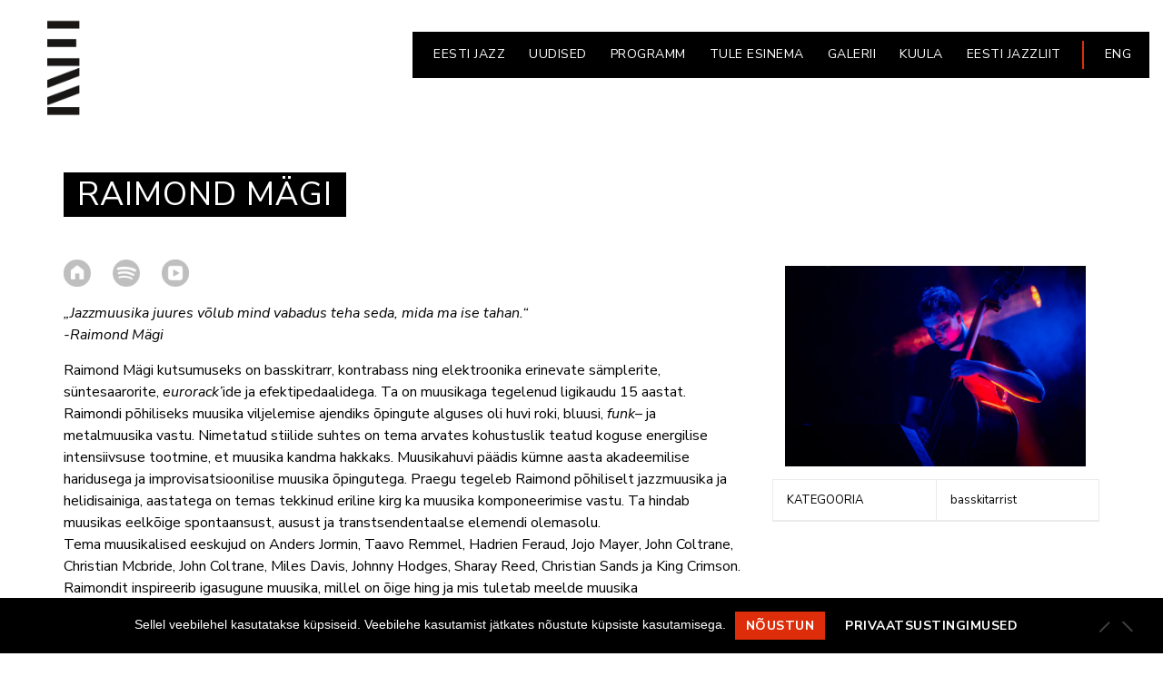

--- FILE ---
content_type: text/html; charset=UTF-8
request_url: https://www.jazz.ee/artist/raimond-magi/
body_size: 13781
content:
<!doctype html>
<html lang="et">
<head>
	<meta charset="UTF-8">
	<meta name="viewport" content="width=device-width, initial-scale=1">
	<link rel="pingback" href="https://www.jazz.ee/xmlrpc.php">

	<meta name='robots' content='index, follow, max-image-preview:large, max-snippet:-1, max-video-preview:-1' />
<link rel="alternate" hreflang="et" href="https://www.jazz.ee/artist/raimond-magi/" />

	<!-- This site is optimized with the Yoast SEO plugin v26.8 - https://yoast.com/product/yoast-seo-wordpress/ -->
	<title>Raimond Mägi - EESTI JAZZLIIT</title>
	<link rel="canonical" href="https://www.jazz.ee/artist/raimond-magi/" />
	<meta property="og:locale" content="et_EE" />
	<meta property="og:type" content="article" />
	<meta property="og:title" content="Raimond Mägi - EESTI JAZZLIIT" />
	<meta property="og:description" content="&nbsp; „Jazzmuusika juures võlub mind vabadus teha seda, mida ma ise tahan.“ -Raimond Mägi Raimond Mägi kutsumuseks on basskitrarr, kontrabass ning elektroonika erinevate sämplerite, süntesaarorite, eurorack’ide ja efektipedaalidega. Ta on muusikaga tegelenud ligikaudu 15 aastat. Raimondi põhiliseks muusika viljelemise ajendiks õpingute alguses oli huvi roki, bluusi, funk&#8211; ja metalmuusika vastu. Nimetatud stiilide suhtes on tema [&hellip;]" />
	<meta property="og:url" content="https://www.jazz.ee/artist/raimond-magi/" />
	<meta property="og:site_name" content="EESTI JAZZLIIT" />
	<meta property="article:publisher" content="https://www.facebook.com/eestijazzliit/" />
	<meta property="article:modified_time" content="2020-07-10T06:41:22+00:00" />
	<meta property="og:image" content="https://www.jazz.ee/wp-content/uploads/2020/06/raimond_magi.jpg" />
	<meta property="og:image:width" content="1000" />
	<meta property="og:image:height" content="668" />
	<meta property="og:image:type" content="image/jpeg" />
	<meta name="twitter:card" content="summary_large_image" />
	<meta name="twitter:site" content="@EstonianJazz" />
	<meta name="twitter:label1" content="Est. reading time" />
	<meta name="twitter:data1" content="2 minutit" />
	<script type="application/ld+json" class="yoast-schema-graph">{"@context":"https://schema.org","@graph":[{"@type":"WebPage","@id":"https://www.jazz.ee/artist/raimond-magi/","url":"https://www.jazz.ee/artist/raimond-magi/","name":"Raimond Mägi - EESTI JAZZLIIT","isPartOf":{"@id":"https://www.jazz.ee/en/#website"},"primaryImageOfPage":{"@id":"https://www.jazz.ee/artist/raimond-magi/#primaryimage"},"image":{"@id":"https://www.jazz.ee/artist/raimond-magi/#primaryimage"},"thumbnailUrl":"https://www.jazz.ee/wp-content/uploads/2020/06/raimond_magi.jpg","datePublished":"2020-06-26T12:04:27+00:00","dateModified":"2020-07-10T06:41:22+00:00","breadcrumb":{"@id":"https://www.jazz.ee/artist/raimond-magi/#breadcrumb"},"inLanguage":"et","potentialAction":[{"@type":"ReadAction","target":["https://www.jazz.ee/artist/raimond-magi/"]}]},{"@type":"ImageObject","inLanguage":"et","@id":"https://www.jazz.ee/artist/raimond-magi/#primaryimage","url":"https://www.jazz.ee/wp-content/uploads/2020/06/raimond_magi.jpg","contentUrl":"https://www.jazz.ee/wp-content/uploads/2020/06/raimond_magi.jpg","width":1000,"height":668},{"@type":"BreadcrumbList","@id":"https://www.jazz.ee/artist/raimond-magi/#breadcrumb","itemListElement":[{"@type":"ListItem","position":1,"name":"Home","item":"https://jazz.ee/"},{"@type":"ListItem","position":2,"name":"Raimond Mägi"}]},{"@type":"WebSite","@id":"https://www.jazz.ee/en/#website","url":"https://www.jazz.ee/en/","name":"EESTI JAZZLIIT","description":"","publisher":{"@id":"https://www.jazz.ee/en/#organization"},"potentialAction":[{"@type":"SearchAction","target":{"@type":"EntryPoint","urlTemplate":"https://www.jazz.ee/en/?s={search_term_string}"},"query-input":{"@type":"PropertyValueSpecification","valueRequired":true,"valueName":"search_term_string"}}],"inLanguage":"et"},{"@type":"Organization","@id":"https://www.jazz.ee/en/#organization","name":"EESTI JAZZLIIT","url":"https://www.jazz.ee/en/","logo":{"@type":"ImageObject","inLanguage":"et","@id":"https://www.jazz.ee/en/#/schema/logo/image/","url":"https://www.jazz.ee/wp-content/uploads/2023/02/site_logo_est.png","contentUrl":"https://www.jazz.ee/wp-content/uploads/2023/02/site_logo_est.png","width":300,"height":150,"caption":"EESTI JAZZLIIT"},"image":{"@id":"https://www.jazz.ee/en/#/schema/logo/image/"},"sameAs":["https://www.facebook.com/eestijazzliit/","https://x.com/EstonianJazz","https://www.instagram.com/estonianjazz/"]}]}</script>
	<!-- / Yoast SEO plugin. -->


<link rel="alternate" type="application/rss+xml" title="EESTI JAZZLIIT &raquo; RSS" href="https://www.jazz.ee/feed/" />
<link rel="alternate" type="application/rss+xml" title="EESTI JAZZLIIT &raquo; Kommentaaride RSS" href="https://www.jazz.ee/comments/feed/" />
<link rel="alternate" title="oEmbed (JSON)" type="application/json+oembed" href="https://www.jazz.ee/wp-json/oembed/1.0/embed?url=https%3A%2F%2Fwww.jazz.ee%2Fartist%2Fraimond-magi%2F" />
<link rel="alternate" title="oEmbed (XML)" type="text/xml+oembed" href="https://www.jazz.ee/wp-json/oembed/1.0/embed?url=https%3A%2F%2Fwww.jazz.ee%2Fartist%2Fraimond-magi%2F&#038;format=xml" />
<style id='wp-img-auto-sizes-contain-inline-css' type='text/css'>
img:is([sizes=auto i],[sizes^="auto," i]){contain-intrinsic-size:3000px 1500px}
/*# sourceURL=wp-img-auto-sizes-contain-inline-css */
</style>
<style id='wp-emoji-styles-inline-css' type='text/css'>

	img.wp-smiley, img.emoji {
		display: inline !important;
		border: none !important;
		box-shadow: none !important;
		height: 1em !important;
		width: 1em !important;
		margin: 0 0.07em !important;
		vertical-align: -0.1em !important;
		background: none !important;
		padding: 0 !important;
	}
/*# sourceURL=wp-emoji-styles-inline-css */
</style>
<link rel='stylesheet' id='wp-block-library-css' href='https://www.jazz.ee/wp-includes/css/dist/block-library/style.min.css?ver=6.9' type='text/css' media='all' />
<style id='classic-theme-styles-inline-css' type='text/css'>
/*! This file is auto-generated */
.wp-block-button__link{color:#fff;background-color:#32373c;border-radius:9999px;box-shadow:none;text-decoration:none;padding:calc(.667em + 2px) calc(1.333em + 2px);font-size:1.125em}.wp-block-file__button{background:#32373c;color:#fff;text-decoration:none}
/*# sourceURL=/wp-includes/css/classic-themes.min.css */
</style>
<link rel='stylesheet' id='ife-facebook-events-block-style2-css' href='https://www.jazz.ee/wp-content/plugins/import-facebook-events/assets/css/grid-style2.css?ver=1.8.8' type='text/css' media='all' />
<link rel='stylesheet' id='me-spr-block-styles-css' href='https://www.jazz.ee/wp-content/plugins/simple-post-redirect/css/block-styles.min.css?ver=6.9' type='text/css' media='all' />
<style id='global-styles-inline-css' type='text/css'>
:root{--wp--preset--aspect-ratio--square: 1;--wp--preset--aspect-ratio--4-3: 4/3;--wp--preset--aspect-ratio--3-4: 3/4;--wp--preset--aspect-ratio--3-2: 3/2;--wp--preset--aspect-ratio--2-3: 2/3;--wp--preset--aspect-ratio--16-9: 16/9;--wp--preset--aspect-ratio--9-16: 9/16;--wp--preset--color--black: #000000;--wp--preset--color--cyan-bluish-gray: #abb8c3;--wp--preset--color--white: #ffffff;--wp--preset--color--pale-pink: #f78da7;--wp--preset--color--vivid-red: #cf2e2e;--wp--preset--color--luminous-vivid-orange: #ff6900;--wp--preset--color--luminous-vivid-amber: #fcb900;--wp--preset--color--light-green-cyan: #7bdcb5;--wp--preset--color--vivid-green-cyan: #00d084;--wp--preset--color--pale-cyan-blue: #8ed1fc;--wp--preset--color--vivid-cyan-blue: #0693e3;--wp--preset--color--vivid-purple: #9b51e0;--wp--preset--gradient--vivid-cyan-blue-to-vivid-purple: linear-gradient(135deg,rgb(6,147,227) 0%,rgb(155,81,224) 100%);--wp--preset--gradient--light-green-cyan-to-vivid-green-cyan: linear-gradient(135deg,rgb(122,220,180) 0%,rgb(0,208,130) 100%);--wp--preset--gradient--luminous-vivid-amber-to-luminous-vivid-orange: linear-gradient(135deg,rgb(252,185,0) 0%,rgb(255,105,0) 100%);--wp--preset--gradient--luminous-vivid-orange-to-vivid-red: linear-gradient(135deg,rgb(255,105,0) 0%,rgb(207,46,46) 100%);--wp--preset--gradient--very-light-gray-to-cyan-bluish-gray: linear-gradient(135deg,rgb(238,238,238) 0%,rgb(169,184,195) 100%);--wp--preset--gradient--cool-to-warm-spectrum: linear-gradient(135deg,rgb(74,234,220) 0%,rgb(151,120,209) 20%,rgb(207,42,186) 40%,rgb(238,44,130) 60%,rgb(251,105,98) 80%,rgb(254,248,76) 100%);--wp--preset--gradient--blush-light-purple: linear-gradient(135deg,rgb(255,206,236) 0%,rgb(152,150,240) 100%);--wp--preset--gradient--blush-bordeaux: linear-gradient(135deg,rgb(254,205,165) 0%,rgb(254,45,45) 50%,rgb(107,0,62) 100%);--wp--preset--gradient--luminous-dusk: linear-gradient(135deg,rgb(255,203,112) 0%,rgb(199,81,192) 50%,rgb(65,88,208) 100%);--wp--preset--gradient--pale-ocean: linear-gradient(135deg,rgb(255,245,203) 0%,rgb(182,227,212) 50%,rgb(51,167,181) 100%);--wp--preset--gradient--electric-grass: linear-gradient(135deg,rgb(202,248,128) 0%,rgb(113,206,126) 100%);--wp--preset--gradient--midnight: linear-gradient(135deg,rgb(2,3,129) 0%,rgb(40,116,252) 100%);--wp--preset--font-size--small: 13px;--wp--preset--font-size--medium: 20px;--wp--preset--font-size--large: 36px;--wp--preset--font-size--x-large: 42px;--wp--preset--spacing--20: 0.44rem;--wp--preset--spacing--30: 0.67rem;--wp--preset--spacing--40: 1rem;--wp--preset--spacing--50: 1.5rem;--wp--preset--spacing--60: 2.25rem;--wp--preset--spacing--70: 3.38rem;--wp--preset--spacing--80: 5.06rem;--wp--preset--shadow--natural: 6px 6px 9px rgba(0, 0, 0, 0.2);--wp--preset--shadow--deep: 12px 12px 50px rgba(0, 0, 0, 0.4);--wp--preset--shadow--sharp: 6px 6px 0px rgba(0, 0, 0, 0.2);--wp--preset--shadow--outlined: 6px 6px 0px -3px rgb(255, 255, 255), 6px 6px rgb(0, 0, 0);--wp--preset--shadow--crisp: 6px 6px 0px rgb(0, 0, 0);}:where(.is-layout-flex){gap: 0.5em;}:where(.is-layout-grid){gap: 0.5em;}body .is-layout-flex{display: flex;}.is-layout-flex{flex-wrap: wrap;align-items: center;}.is-layout-flex > :is(*, div){margin: 0;}body .is-layout-grid{display: grid;}.is-layout-grid > :is(*, div){margin: 0;}:where(.wp-block-columns.is-layout-flex){gap: 2em;}:where(.wp-block-columns.is-layout-grid){gap: 2em;}:where(.wp-block-post-template.is-layout-flex){gap: 1.25em;}:where(.wp-block-post-template.is-layout-grid){gap: 1.25em;}.has-black-color{color: var(--wp--preset--color--black) !important;}.has-cyan-bluish-gray-color{color: var(--wp--preset--color--cyan-bluish-gray) !important;}.has-white-color{color: var(--wp--preset--color--white) !important;}.has-pale-pink-color{color: var(--wp--preset--color--pale-pink) !important;}.has-vivid-red-color{color: var(--wp--preset--color--vivid-red) !important;}.has-luminous-vivid-orange-color{color: var(--wp--preset--color--luminous-vivid-orange) !important;}.has-luminous-vivid-amber-color{color: var(--wp--preset--color--luminous-vivid-amber) !important;}.has-light-green-cyan-color{color: var(--wp--preset--color--light-green-cyan) !important;}.has-vivid-green-cyan-color{color: var(--wp--preset--color--vivid-green-cyan) !important;}.has-pale-cyan-blue-color{color: var(--wp--preset--color--pale-cyan-blue) !important;}.has-vivid-cyan-blue-color{color: var(--wp--preset--color--vivid-cyan-blue) !important;}.has-vivid-purple-color{color: var(--wp--preset--color--vivid-purple) !important;}.has-black-background-color{background-color: var(--wp--preset--color--black) !important;}.has-cyan-bluish-gray-background-color{background-color: var(--wp--preset--color--cyan-bluish-gray) !important;}.has-white-background-color{background-color: var(--wp--preset--color--white) !important;}.has-pale-pink-background-color{background-color: var(--wp--preset--color--pale-pink) !important;}.has-vivid-red-background-color{background-color: var(--wp--preset--color--vivid-red) !important;}.has-luminous-vivid-orange-background-color{background-color: var(--wp--preset--color--luminous-vivid-orange) !important;}.has-luminous-vivid-amber-background-color{background-color: var(--wp--preset--color--luminous-vivid-amber) !important;}.has-light-green-cyan-background-color{background-color: var(--wp--preset--color--light-green-cyan) !important;}.has-vivid-green-cyan-background-color{background-color: var(--wp--preset--color--vivid-green-cyan) !important;}.has-pale-cyan-blue-background-color{background-color: var(--wp--preset--color--pale-cyan-blue) !important;}.has-vivid-cyan-blue-background-color{background-color: var(--wp--preset--color--vivid-cyan-blue) !important;}.has-vivid-purple-background-color{background-color: var(--wp--preset--color--vivid-purple) !important;}.has-black-border-color{border-color: var(--wp--preset--color--black) !important;}.has-cyan-bluish-gray-border-color{border-color: var(--wp--preset--color--cyan-bluish-gray) !important;}.has-white-border-color{border-color: var(--wp--preset--color--white) !important;}.has-pale-pink-border-color{border-color: var(--wp--preset--color--pale-pink) !important;}.has-vivid-red-border-color{border-color: var(--wp--preset--color--vivid-red) !important;}.has-luminous-vivid-orange-border-color{border-color: var(--wp--preset--color--luminous-vivid-orange) !important;}.has-luminous-vivid-amber-border-color{border-color: var(--wp--preset--color--luminous-vivid-amber) !important;}.has-light-green-cyan-border-color{border-color: var(--wp--preset--color--light-green-cyan) !important;}.has-vivid-green-cyan-border-color{border-color: var(--wp--preset--color--vivid-green-cyan) !important;}.has-pale-cyan-blue-border-color{border-color: var(--wp--preset--color--pale-cyan-blue) !important;}.has-vivid-cyan-blue-border-color{border-color: var(--wp--preset--color--vivid-cyan-blue) !important;}.has-vivid-purple-border-color{border-color: var(--wp--preset--color--vivid-purple) !important;}.has-vivid-cyan-blue-to-vivid-purple-gradient-background{background: var(--wp--preset--gradient--vivid-cyan-blue-to-vivid-purple) !important;}.has-light-green-cyan-to-vivid-green-cyan-gradient-background{background: var(--wp--preset--gradient--light-green-cyan-to-vivid-green-cyan) !important;}.has-luminous-vivid-amber-to-luminous-vivid-orange-gradient-background{background: var(--wp--preset--gradient--luminous-vivid-amber-to-luminous-vivid-orange) !important;}.has-luminous-vivid-orange-to-vivid-red-gradient-background{background: var(--wp--preset--gradient--luminous-vivid-orange-to-vivid-red) !important;}.has-very-light-gray-to-cyan-bluish-gray-gradient-background{background: var(--wp--preset--gradient--very-light-gray-to-cyan-bluish-gray) !important;}.has-cool-to-warm-spectrum-gradient-background{background: var(--wp--preset--gradient--cool-to-warm-spectrum) !important;}.has-blush-light-purple-gradient-background{background: var(--wp--preset--gradient--blush-light-purple) !important;}.has-blush-bordeaux-gradient-background{background: var(--wp--preset--gradient--blush-bordeaux) !important;}.has-luminous-dusk-gradient-background{background: var(--wp--preset--gradient--luminous-dusk) !important;}.has-pale-ocean-gradient-background{background: var(--wp--preset--gradient--pale-ocean) !important;}.has-electric-grass-gradient-background{background: var(--wp--preset--gradient--electric-grass) !important;}.has-midnight-gradient-background{background: var(--wp--preset--gradient--midnight) !important;}.has-small-font-size{font-size: var(--wp--preset--font-size--small) !important;}.has-medium-font-size{font-size: var(--wp--preset--font-size--medium) !important;}.has-large-font-size{font-size: var(--wp--preset--font-size--large) !important;}.has-x-large-font-size{font-size: var(--wp--preset--font-size--x-large) !important;}
:where(.wp-block-post-template.is-layout-flex){gap: 1.25em;}:where(.wp-block-post-template.is-layout-grid){gap: 1.25em;}
:where(.wp-block-term-template.is-layout-flex){gap: 1.25em;}:where(.wp-block-term-template.is-layout-grid){gap: 1.25em;}
:where(.wp-block-columns.is-layout-flex){gap: 2em;}:where(.wp-block-columns.is-layout-grid){gap: 2em;}
:root :where(.wp-block-pullquote){font-size: 1.5em;line-height: 1.6;}
/*# sourceURL=global-styles-inline-css */
</style>
<link rel='stylesheet' id='cbxuseronline-public-css' href='https://www.jazz.ee/wp-content/plugins/cbxuseronline/includes/../assets/css/cbxuseronline-public.css?ver=1.3.5' type='text/css' media='all' />
<link rel='stylesheet' id='cookie-notice-front-css' href='https://www.jazz.ee/wp-content/plugins/cookie-notice/css/front.min.css?ver=2.5.11' type='text/css' media='all' />
<link rel='stylesheet' id='cisc-shortcodes-css' href='https://www.jazz.ee/wp-content/plugins/cssigniter-shortcodes/src/style.min.css?ver=2.4.2' type='text/css' media='all' />
<link rel='stylesheet' id='font-awesome-css' href='https://www.jazz.ee/wp-content/plugins/cssigniter-shortcodes/src/css/font-awesome.min.css?ver=4.7.0' type='text/css' media='all' />
<link rel='stylesheet' id='tiny-slider-css' href='https://www.jazz.ee/wp-content/plugins/cssigniter-shortcodes/src/vendor/tiny-slider/tiny-slider.min.css?ver=2.9.3' type='text/css' media='all' />
<link rel='stylesheet' id='import-facebook-events-front-css' href='https://www.jazz.ee/wp-content/plugins/import-facebook-events/assets/css/import-facebook-events.css?ver=1.8.8' type='text/css' media='all' />
<link rel='stylesheet' id='import-facebook-events-front-style2-css' href='https://www.jazz.ee/wp-content/plugins/import-facebook-events/assets/css/grid-style2.css?ver=1.8.8' type='text/css' media='all' />
<link rel='stylesheet' id='menu-image-css' href='https://www.jazz.ee/wp-content/plugins/menu-image/includes/css/menu-image.css?ver=3.13' type='text/css' media='all' />
<link rel='stylesheet' id='dashicons-css' href='https://www.jazz.ee/wp-includes/css/dashicons.min.css?ver=6.9' type='text/css' media='all' />
<link rel='stylesheet' id='rs-plugin-settings-css' href='https://www.jazz.ee/wp-content/plugins/revslider/public/assets/css/settings.css?ver=5.4.6.4' type='text/css' media='all' />
<style id='rs-plugin-settings-inline-css' type='text/css'>
#rs-demo-id {}
/*# sourceURL=rs-plugin-settings-inline-css */
</style>
<link rel='stylesheet' id='widgetopts-styles-css' href='https://www.jazz.ee/wp-content/plugins/widget-options/assets/css/widget-options.css?ver=4.1.3' type='text/css' media='all' />
<link rel='stylesheet' id='wpml-legacy-horizontal-list-0-css' href='//www.jazz.ee/wp-content/plugins/sitepress-multilingual-cms/templates/language-switchers/legacy-list-horizontal/style.css?ver=1' type='text/css' media='all' />
<link rel='stylesheet' id='wpml-menu-item-0-css' href='//www.jazz.ee/wp-content/plugins/sitepress-multilingual-cms/templates/language-switchers/menu-item/style.css?ver=1' type='text/css' media='all' />
<link rel='stylesheet' id='audioigniter-css' href='https://www.jazz.ee/wp-content/plugins/audioigniter/player/build/style.css?ver=9999%201.9.0' type='text/css' media='all' />
<link rel='stylesheet' id='oscillator-google-font-css' href='//fonts.googleapis.com/css?family=Montserrat%3A400%2C700%7CLato%3A400%2C700%2C400italic%2C700italic&#038;ver=6.9' type='text/css' media='all' />
<link rel='stylesheet' id='oscillator-base-css' href='https://www.jazz.ee/wp-content/themes/oscillator/css/base.css?ver=1767213081' type='text/css' media='all' />
<link rel='stylesheet' id='flexslider-css' href='https://www.jazz.ee/wp-content/themes/oscillator/css/flexslider.css?ver=1767213081' type='text/css' media='all' />
<link rel='stylesheet' id='mmenu-css' href='https://www.jazz.ee/wp-content/themes/oscillator/css/mmenu.css?ver=1767213081' type='text/css' media='all' />
<link rel='stylesheet' id='magnific-css' href='https://www.jazz.ee/wp-content/themes/oscillator/css/magnific.css?ver=1767213081' type='text/css' media='all' />
<link rel='stylesheet' id='slick-css' href='https://www.jazz.ee/wp-content/themes/oscillator/css/slick.css?ver=1767213081' type='text/css' media='all' />
<link rel='stylesheet' id='oscillator-style-css' href='https://www.jazz.ee/wp-content/themes/oscillator/style.css?ver=1767213081' type='text/css' media='all' />
<style id='oscillator-style-inline-css' type='text/css'>
#ci-hero-1 .widget-wrap { color: #ffffff; background-image: url(https://www.jazz.ee/wp-content/uploads/2017/05/taust.jpg);background-repeat: repeat; } 

#ci-hero-6 .widget-wrap { color: #ffffff; background-image: url(https://www.jazz.ee/wp-content/uploads/2017/05/taust.jpg);background-repeat: repeat; } 

/*# sourceURL=oscillator-style-inline-css */
</style>
<link rel='stylesheet' id='oscillator-color-scheme-css' href='https://www.jazz.ee/wp-content/themes/oscillator/colors/default.css?ver=1767213081' type='text/css' media='all' />
<link rel='stylesheet' id='slb_core-css' href='https://www.jazz.ee/wp-content/plugins/simple-lightbox/client/css/app.css?ver=2.9.4' type='text/css' media='all' />
<link rel='stylesheet' id='photonic-slider-css' href='https://www.jazz.ee/wp-content/plugins/photonic/include/ext/splide/splide.min.css?ver=20260101-80126' type='text/css' media='all' />
<link rel='stylesheet' id='photonic-lightbox-css' href='https://www.jazz.ee/wp-content/plugins/photonic/include/ext/fancybox3/fancybox3.min.css?ver=20260101-80126' type='text/css' media='all' />
<link rel='stylesheet' id='photonic-css' href='https://www.jazz.ee/wp-content/plugins/photonic/include/css/front-end/core/photonic.min.css?ver=20260101-80126' type='text/css' media='all' />
<style id='photonic-inline-css' type='text/css'>
/* Retrieved from saved CSS */
.photonic-panel { background:  rgb(17,17,17)  !important;

	border-top: none;
	border-right: none;
	border-bottom: none;
	border-left: none;
 }
.photonic-flickr-stream .photonic-pad-photosets { margin: 15px; }
.photonic-flickr-stream .photonic-pad-galleries { margin: 15px; }
.photonic-flickr-stream .photonic-pad-photos { padding: 5px 15px; }
.photonic-google-stream .photonic-pad-photos { padding: 5px 15px; }
.photonic-zenfolio-stream .photonic-pad-photos { padding: 5px 15px; }
.photonic-zenfolio-stream .photonic-pad-photosets { margin: 5px 15px; }
.photonic-instagram-stream .photonic-pad-photos { padding: 5px 15px; }
.photonic-smug-stream .photonic-pad-albums { margin: 15px; }
.photonic-smug-stream .photonic-pad-photos { padding: 5px 15px; }
.photonic-flickr-panel .photonic-pad-photos { padding: 10px 15px; box-sizing: border-box; }
.photonic-smug-panel .photonic-pad-photos { padding: 10px 15px; box-sizing: border-box; }
.photonic-random-layout .photonic-thumb { padding: 2px}
.photonic-masonry-layout .photonic-thumb { padding: 2px}
.photonic-mosaic-layout .photonic-thumb { padding: 2px}
.photonic-ie .photonic-masonry-layout .photonic-level-1, .photonic-ie .photonic-masonry-layout .photonic-level-2 { width: 200px; }

/*# sourceURL=photonic-inline-css */
</style>
<script type="text/javascript" src="https://www.jazz.ee/wp-includes/js/jquery/jquery.min.js?ver=3.7.1" id="jquery-core-js"></script>
<script type="text/javascript" src="https://www.jazz.ee/wp-includes/js/jquery/jquery-migrate.min.js?ver=3.4.1" id="jquery-migrate-js"></script>
<script type="text/javascript" src="https://www.jazz.ee/wp-content/plugins/sitepress-multilingual-cms/res/js/jquery.cookie.js?ver=4.2.1" id="jquery.cookie-js"></script>
<script type="text/javascript" id="wpml-cookie-js-extra">
/* <![CDATA[ */
var wpml_cookies = {"_icl_current_language":{"value":"et","expires":1,"path":"/"}};
var wpml_cookies = {"_icl_current_language":{"value":"et","expires":1,"path":"/"}};
//# sourceURL=wpml-cookie-js-extra
/* ]]> */
</script>
<script type="text/javascript" src="https://www.jazz.ee/wp-content/plugins/sitepress-multilingual-cms/res/js/cookies/language-cookie.js?ver=4.2.1" id="wpml-cookie-js"></script>
<script type="text/javascript" id="cookie-notice-front-js-before">
/* <![CDATA[ */
var cnArgs = {"ajaxUrl":"https:\/\/www.jazz.ee\/wp-admin\/admin-ajax.php","nonce":"21c5e8b078","hideEffect":"fade","position":"bottom","onScroll":false,"onScrollOffset":100,"onClick":false,"cookieName":"cookie_notice_accepted","cookieTime":31536000,"cookieTimeRejected":2592000,"globalCookie":false,"redirection":false,"cache":false,"revokeCookies":false,"revokeCookiesOpt":"automatic"};

//# sourceURL=cookie-notice-front-js-before
/* ]]> */
</script>
<script type="text/javascript" src="https://www.jazz.ee/wp-content/plugins/cookie-notice/js/front.min.js?ver=2.5.11" id="cookie-notice-front-js"></script>
<script type="text/javascript" src="https://www.jazz.ee/wp-content/plugins/revslider/public/assets/js/jquery.themepunch.tools.min.js?ver=5.4.6.4" id="tp-tools-js"></script>
<script type="text/javascript" src="https://www.jazz.ee/wp-content/plugins/revslider/public/assets/js/jquery.themepunch.revolution.min.js?ver=5.4.6.4" id="revmin-js"></script>
<script type="text/javascript" id="ai-js-js-extra">
/* <![CDATA[ */
var MyAjax = {"ajaxurl":"https://www.jazz.ee/wp-admin/admin-ajax.php","security":"cc7abeaeb0"};
//# sourceURL=ai-js-js-extra
/* ]]> */
</script>
<script type="text/javascript" src="https://www.jazz.ee/wp-content/plugins/advanced-iframe/js/ai.min.js?ver=725748" id="ai-js-js"></script>
<link rel="https://api.w.org/" href="https://www.jazz.ee/wp-json/" /><link rel="EditURI" type="application/rsd+xml" title="RSD" href="https://www.jazz.ee/xmlrpc.php?rsd" />
<meta name="generator" content="WordPress 6.9" />
<link rel='shortlink' href='https://www.jazz.ee/?p=9446' />
<meta name="generator" content="WPML ver:4.2.1 stt:1,15;" />
<style></style><style type="text/css">			body {
				background-color: #ffffff;
			}
			
			a,
			.item-timer .count b,
			.list-item-no,
			.list-item-title,
			.entry-title a:hover,
			.ci-soundplayer-controls a,
			.ci-soundplayer-controls a:hover,
			.ci-soundplayer-controls a:focus {
				color: #dd2d0a			}

			.comment-reply-link,
			.btn,
			input[type="button"],
			input[type="submit"],
			input[type="reset"],
			button,
			.btn-white:hover,
			.btn-transparent:hover,
			.item:hover .btn,
			.list-item:before,
			.ci-soundplayer-met .progress-bar,
			.section-title:after ,
			.page-title:after {
				background-color: #dd2d0a;
				background-image: -webkit-linear-gradient(left, #dd2d0a, #dd2d0a);
				background-image: linear-gradient(to right, #dd2d0a, #dd2d0a);
			}

			.comment-reply-link:before,
			.btn:before,
			input[type="button"]:before,
			input[type="submit"]:before,
			input[type="reset"]:before,
			button:before,
			.navigation > li ul a:hover,
			.navigation > li ul .sfHover > a,
			.ci-slider .ci-control-paging li a.ci-active,
			.ci-soundplayer-play,
			.widget-title:after,
			.hero-player {
				background-color: #dd2d0a			}

			.home-slider + .hero-player,
			.hero-video + .hero-player {
				background: rgba(255,255,255,0.1);
			}

			.ci-slider .ci-control-paging li a.ci-active,
			.item:hover .btn {
				border-color: #dd2d0a			}

			.navigation > li > a:hover,
			.navigation > li.sfHover > a,
			.navigation > li.sfHover > a:active,
			.navigation > li.current_page_item > a,
			.navigation > li.current-menu-item > a,
			.navigation > li.current-menu-ancestor > a,
			.navigation > li.current-menu-parent > a,
			.navigation > li.current > a {
				border-bottom-color: #dd2d0a			}
							a:hover {
					color: #dd2d0a				}

				.comment-reply-link,
				.btn,
				input[type="button"],
				input[type="submit"],
				input[type="reset"],
				button,
				.btn-white:hover,
				.btn-transparent:hover,
				.item:hover .btn,
				.list-item:before,
				.ci-soundplayer-met .progress-bar,
				.section-title:after ,
				.page-title:after {
					background-image: -webkit-linear-gradient(left, #dd2d0a, #dd2d0a);
					background-image: linear-gradient(to right, #dd2d0a, #dd2d0a);
				}
						body,
			blockquote cite,
			.btn-white,
			.btn-transparent,
			.list-item:hover .btn,
			.list-item.sm2_container_playing .btn,
			.list-item.sm2_container_playing .list-item-title,
			.list-item:hover .list-item-title,
			.list-item.sm2_container_playing .list-item-title,
			.list-item.sm2_container_playing .list-item-title a,
			.list-item:hover .list-item-title a,
			.list-item-title:hover,
			.entry-title a,
			.form-allowed-tags,
			.comment-notes,
			.widget .instagram-pics li a, {
				color: #000000;
			}

			@media ( min-width: 992px ) {
				.sidebar {
					.list-item-no {
						color: #000000;
					}
				}
			}
			
			input,
			textarea,
			.btn-transparent,
			.item a,
			.item-timer .count,
			#paging a,
			#paging > span,
			.widget select,
			input:hover,
			textarea:hover,
			input:focus,
			textarea:focus {
				border-color: #dd2d0a;
			}

			.item-meta,
			.list-item:first-child {
				border-top-color: #dd2d0a;
			}

			.item-meta th,
			.item-meta td,
			.list-item,
			.widget ul li a,
			.widget ul li {
				border-bottom-color: #dd2d0a;
			}

			.item-meta th,
			.item-meta td {
				border-left-color: #dd2d0a;
			}

			.item-meta td {
				border-right-color: #dd2d0a;
			}

						.header {
									background-color: #ffffff;
											}
			.slide-title {
	font-family: 'Nunito Sans', sans-serif;
	font-weight: 500;
}
.slide-date {
	font-family: 'Nunito Sans', sans-serif !important;
}

.slide-location {
	font-family: 'Nunito Sans', sans-serif !important;
}
.item-title {
	font-family: 'Nunito Sans', sans-serif !important;
}

.item-subtitle {
	font-family: 'Nunito Sans', sans-serif !important;
}
.item-meta table {
border-collapse: collapse !important;
border: 0px;
}
.item-meta th {
        border-bottom: 1px solid #EBEBEB !important;
}
.item-meta td {
        border-bottom: 1px solid #EBEBEB !important;
}
.item-meta tr {
        border: 1px solid #EBEBEB !important;
}

#rev_slider_1_1_forcefullwidth {
margin-top: -100px !important;
width: 1933px !important;
left: -12px !important;
}

.list-array .list-item-info {
	max-width: 600px !important;
	float: left !important;
}

/* rippmenüü taustavärv */
.navigation > li ul a:hover {
	color: #ffffff !important;
	background: #555555 !important;
}

.jazz-cookie-bar-btn {
  color: #ffffff !important;
}</style><meta name="generator" content="Elementor 3.34.4; features: e_font_icon_svg, additional_custom_breakpoints; settings: css_print_method-external, google_font-enabled, font_display-swap">
			<style>
				.e-con.e-parent:nth-of-type(n+4):not(.e-lazyloaded):not(.e-no-lazyload),
				.e-con.e-parent:nth-of-type(n+4):not(.e-lazyloaded):not(.e-no-lazyload) * {
					background-image: none !important;
				}
				@media screen and (max-height: 1024px) {
					.e-con.e-parent:nth-of-type(n+3):not(.e-lazyloaded):not(.e-no-lazyload),
					.e-con.e-parent:nth-of-type(n+3):not(.e-lazyloaded):not(.e-no-lazyload) * {
						background-image: none !important;
					}
				}
				@media screen and (max-height: 640px) {
					.e-con.e-parent:nth-of-type(n+2):not(.e-lazyloaded):not(.e-no-lazyload),
					.e-con.e-parent:nth-of-type(n+2):not(.e-lazyloaded):not(.e-no-lazyload) * {
						background-image: none !important;
					}
				}
			</style>
			<meta name="generator" content="Powered by Slider Revolution 5.4.6.4 - responsive, Mobile-Friendly Slider Plugin for WordPress with comfortable drag and drop interface." />
<link rel="icon" href="https://www.jazz.ee/wp-content/uploads/2023/02/cropped-cropped-jazz_ee_koduleht_ico-1-32x32.png" sizes="32x32" />
<link rel="icon" href="https://www.jazz.ee/wp-content/uploads/2023/02/cropped-cropped-jazz_ee_koduleht_ico-1-192x192.png" sizes="192x192" />
<link rel="apple-touch-icon" href="https://www.jazz.ee/wp-content/uploads/2023/02/cropped-cropped-jazz_ee_koduleht_ico-1-180x180.png" />
<meta name="msapplication-TileImage" content="https://www.jazz.ee/wp-content/uploads/2023/02/cropped-cropped-jazz_ee_koduleht_ico-1-270x270.png" />
<script type="text/javascript">function setREVStartSize(e){
				try{ var i=jQuery(window).width(),t=9999,r=0,n=0,l=0,f=0,s=0,h=0;					
					if(e.responsiveLevels&&(jQuery.each(e.responsiveLevels,function(e,f){f>i&&(t=r=f,l=e),i>f&&f>r&&(r=f,n=e)}),t>r&&(l=n)),f=e.gridheight[l]||e.gridheight[0]||e.gridheight,s=e.gridwidth[l]||e.gridwidth[0]||e.gridwidth,h=i/s,h=h>1?1:h,f=Math.round(h*f),"fullscreen"==e.sliderLayout){var u=(e.c.width(),jQuery(window).height());if(void 0!=e.fullScreenOffsetContainer){var c=e.fullScreenOffsetContainer.split(",");if (c) jQuery.each(c,function(e,i){u=jQuery(i).length>0?u-jQuery(i).outerHeight(!0):u}),e.fullScreenOffset.split("%").length>1&&void 0!=e.fullScreenOffset&&e.fullScreenOffset.length>0?u-=jQuery(window).height()*parseInt(e.fullScreenOffset,0)/100:void 0!=e.fullScreenOffset&&e.fullScreenOffset.length>0&&(u-=parseInt(e.fullScreenOffset,0))}f=u}else void 0!=e.minHeight&&f<e.minHeight&&(f=e.minHeight);e.c.closest(".rev_slider_wrapper").css({height:f})					
				}catch(d){console.log("Failure at Presize of Slider:"+d)}
			};</script>
<style>

</style>
<!-- Global site tag (gtag.js) - Google Analytics -->
<script async src="https://www.googletagmanager.com/gtag/js?id=UA-109582079-1"></script>
<script>
  window.dataLayer = window.dataLayer || [];
  function gtag(){dataLayer.push(arguments);}
  gtag('js', new Date());

  gtag('config', 'UA-109582079-1');
</script>

<!-- Google Tag Manager -->
<script>(function(w,d,s,l,i){w[l]=w[l]||[];w[l].push({'gtm.start':
new Date().getTime(),event:'gtm.js'});var f=d.getElementsByTagName(s)[0],
j=d.createElement(s),dl=l!='dataLayer'?'&l='+l:'';j.async=true;j.src=
'https://www.googletagmanager.com/gtm.js?id='+i+dl;f.parentNode.insertBefore(j,f);
})(window,document,'script','dataLayer','GTM-MHCMC5V');</script>
<!-- End Google Tag Manager -->

</head>
<body class="wp-singular oscillator_artist-template-default single single-oscillator_artist postid-9446 wp-theme-oscillator cookies-not-set  elementor-default elementor-kit-12760">

<!-- Google Tag Manager (noscript) -->
<noscript><iframe src="https://www.googletagmanager.com/ns.html?id=GTM-MHCMC5V"
height="0" width="0" style="display:none;visibility:hidden"></iframe></noscript>
<!-- End Google Tag Manager (noscript) -->

<div id="page">
	<div id="mobile-bar">
		<a class="menu-trigger" href="#mobilemenu"><i class="fa fa-bars"></i></a>

		<p class="mob-title">EESTI JAZZLIIT</p>
	</div>

	<header class="header">
		<div class="container-fluid">
			<div class="row">
				<div class="col-md-3">
										<h1 class="site-logo">
						<a href="https://www.jazz.ee/">
															<img
								     src="https://jazz.ee/wp-content/uploads/2023/02/jazz-ee-logo.png"
								     alt="EESTI JAZZLIIT"/>
													</a>
					</h1>
																<p class="site-tagline"></p>
									</div>

				<div class="col-md-9">
					<nav class="nav">
						<ul id="menu-main" class="navigation"><li id="menu-item-500" class="menu-item menu-item-type-post_type menu-item-object-page menu-item-has-children menu-item-500"><a href="https://www.jazz.ee/eesti-jazz/">EESTI JAZZ</a>
<ul class="sub-menu">
	<li id="menu-item-12504" class="menu-item menu-item-type-custom menu-item-object-custom menu-item-12504"><a href="https://www.jazz.ee/eesti-jazz/">Eesti Jazzi ajalugu</a></li>
	<li id="menu-item-503" class="menu-item menu-item-type-post_type menu-item-object-page menu-item-503"><a href="https://www.jazz.ee/eesti-jazz/muusikud/">Muusikud</a></li>
	<li id="menu-item-502" class="menu-item menu-item-type-post_type menu-item-object-page menu-item-502"><a href="https://www.jazz.ee/eesti-jazz/kontserdipaigad/">Kontserdipaigad</a></li>
	<li id="menu-item-501" class="menu-item menu-item-type-post_type menu-item-object-page menu-item-501"><a href="https://www.jazz.ee/eesti-jazz/festivalid/">Festivalid</a></li>
	<li id="menu-item-10511" class="menu-item menu-item-type-post_type menu-item-object-page menu-item-10511"><a href="https://www.jazz.ee/eesti-jazz/kirjastus/">Kirjastus</a></li>
	<li id="menu-item-7058" class="menu-item menu-item-type-post_type menu-item-object-page menu-item-7058"><a href="https://www.jazz.ee/eesti-jazz/eesti-jazz-2030/">Eesti jazz 2030</a></li>
	<li id="menu-item-12502" class="menu-item menu-item-type-custom menu-item-object-custom menu-item-12502"><a href="https://www.jazz.ee/wp-content/uploads/2025/04/jazzexport_2505.pdf">Jazz Export 2025</a></li>
	<li id="menu-item-7095" class="menu-item menu-item-type-post_type menu-item-object-page menu-item-7095"><a href="https://www.jazz.ee/eesti-jazz/eesti-jazziauhinnad/">Eesti jazziauhinnad</a></li>
</ul>
</li>
<li id="menu-item-446" class="menu-item menu-item-type-post_type menu-item-object-page current_page_parent menu-item-has-children menu-item-446"><a href="https://www.jazz.ee/uudised/">UUDISED</a>
<ul class="sub-menu">
	<li id="menu-item-1699" class="menu-item menu-item-type-post_type menu-item-object-page menu-item-1699"><a href="https://www.jazz.ee/uudiskiri/">UUDISKIRI</a></li>
</ul>
</li>
<li id="menu-item-13236" class="menu-item menu-item-type-post_type menu-item-object-page menu-item-has-children menu-item-13236"><a href="https://www.jazz.ee/live-jazz/kevadprogramm-2026/">PROGRAMM</a>
<ul class="sub-menu">
	<li id="menu-item-13218" class="menu-item menu-item-type-post_type menu-item-object-page menu-item-13218"><a href="https://www.jazz.ee/live-jazz/kevadprogramm-2026/">Kevadprogramm 2026</a></li>
</ul>
</li>
<li id="menu-item-12027" class="menu-item menu-item-type-post_type menu-item-object-page menu-item-12027"><a href="https://www.jazz.ee/eesti-jazzliit/esinemisankeet/">Tule esinema</a></li>
<li id="menu-item-3417" class="menu-item menu-item-type-post_type menu-item-object-page menu-item-has-children menu-item-3417"><a href="https://www.jazz.ee/galerii/">GALERII</a>
<ul class="sub-menu">
	<li id="menu-item-6110" class="menu-item menu-item-type-post_type menu-item-object-page menu-item-6110"><a href="https://www.jazz.ee/galerii/">Fotod</a></li>
	<li id="menu-item-6109" class="menu-item menu-item-type-post_type menu-item-object-page menu-item-6109"><a href="https://www.jazz.ee/galerii/videod/">Videod</a></li>
	<li id="menu-item-8440" class="menu-item menu-item-type-post_type menu-item-object-page menu-item-8440"><a href="https://www.jazz.ee/galerii/flickr-albumid/">FLICKR albumid</a></li>
</ul>
</li>
<li id="menu-item-7231" class="menu-item menu-item-type-post_type menu-item-object-page menu-item-7231"><a href="https://www.jazz.ee/kuula/">KUULA</a></li>
<li id="menu-item-520" class="menu-item menu-item-type-post_type menu-item-object-page menu-item-has-children menu-item-520"><a href="https://www.jazz.ee/eesti-jazzliit/">EESTI JAZZLIIT</a>
<ul class="sub-menu">
	<li id="menu-item-12506" class="menu-item menu-item-type-custom menu-item-object-custom menu-item-12506"><a href="https://jazz.ee/eesti-jazzliit/">Juhatus</a></li>
	<li id="menu-item-524" class="menu-item menu-item-type-post_type menu-item-object-page menu-item-524"><a href="https://www.jazz.ee/kontakt/">KONTAKT</a></li>
	<li id="menu-item-532" class="menu-item menu-item-type-post_type menu-item-object-page menu-item-532"><a href="https://www.jazz.ee/eesti-jazzliit/liikmelisus/">Liikmelisus</a></li>
	<li id="menu-item-523" class="menu-item menu-item-type-post_type menu-item-object-page menu-item-523"><a href="https://www.jazz.ee/eesti-jazzliit/esinemisankeet/">Tule esinema</a></li>
	<li id="menu-item-8445" class="menu-item menu-item-type-post_type menu-item-object-page menu-item-8445"><a href="https://www.jazz.ee/eesti-jazzliit/projektid/tudengijazz/">Projektid</a></li>
	<li id="menu-item-6567" class="menu-item menu-item-type-post_type menu-item-object-page menu-item-6567"><a href="https://www.jazz.ee/eesti-jazzliit/dokumendid/">Dokumendid</a></li>
</ul>
</li>
<li id="menu-item-wpml-ls-17-en" class="menu-item wpml-ls-slot-17 wpml-ls-item wpml-ls-item-en wpml-ls-menu-item wpml-ls-first-item wpml-ls-last-item menu-item-type-wpml_ls_menu_item menu-item-object-wpml_ls_menu_item menu-item-wpml-ls-17-en"><a href="https://www.jazz.ee/en/" title="Eng"><span class="wpml-ls-native">Eng</span></a></li>
</ul>					</nav>

					<div id="mobilemenu"></div>
				</div>
			</div>
		</div>
	</header>

			<main class="main">
			<div class="container">
	
<div class="row">
	<div class="col-xs-12">
		<h2 class="page-title">Raimond Mägi</h2>

		<div class="row">
			<div class="col-md-4 col-xs-12 col-md-push-8">
				<div class="sidebar">
					<aside class="entry-aside">
													<div class="item">
								<a class="ci-lightbox" href="https://www.jazz.ee/wp-content/uploads/2020/06/raimond_magi.jpg">
									<img width="750" height="501" src="https://www.jazz.ee/wp-content/uploads/2020/06/raimond_magi-750x501.jpg" class="attachment-oscillator_tall size-oscillator_tall wp-post-image" alt="" decoding="async" srcset="https://www.jazz.ee/wp-content/uploads/2020/06/raimond_magi-750x501.jpg 750w, https://www.jazz.ee/wp-content/uploads/2020/06/raimond_magi-300x200.jpg 300w, https://www.jazz.ee/wp-content/uploads/2020/06/raimond_magi-150x100.jpg 150w, https://www.jazz.ee/wp-content/uploads/2020/06/raimond_magi-768x513.jpg 768w, https://www.jazz.ee/wp-content/uploads/2020/06/raimond_magi-24x16.jpg 24w, https://www.jazz.ee/wp-content/uploads/2020/06/raimond_magi-36x24.jpg 36w, https://www.jazz.ee/wp-content/uploads/2020/06/raimond_magi-48x32.jpg 48w, https://www.jazz.ee/wp-content/uploads/2020/06/raimond_magi.jpg 1000w" sizes="(max-width: 750px) 100vw, 750px" />								</a>
															</div>
						
						
											<table class="item-meta">
							<tbody>
															<tr>
									<th>Kategooria</th>
									<td>
									basskitarrist<br />									</td>
								</tr>
							
														</tbody>
						</table>
										</aside>

									</div>
			</div>

			<div class="col-md-8 col-xs-12 col-md-pull-4">
									<article id="entry-9446" class="entry post-9446 oscillator_artist type-oscillator_artist status-publish has-post-thumbnail hentry oscillator_artist_category-basskitarrist">
						<div class="entry-content">
							<p><a href="https://raimond.iminap.ee" target="_blank" rel="noopener noreferrer"><img decoding="async" class="alignleft" src="https://www.jazz.ee/wp-content/uploads/2017/05/Koduleht_ikoon.jpg" alt="" width="30" height="30" /></a><a href="https://open.spotify.com/album/3obzKIOfhcTahka6sByENC" target="_blank" rel="noopener noreferrer"><img decoding="async" class="alignleft" src="https://www.jazz.ee/wp-content/uploads/2018/05/Ikoon_spotify.jpg" alt="" width="30" height="30" /></a><a href="https://www.youtube.com/watch?v=rvYynk0D8ZU" target="_blank" rel="noopener noreferrer"><img decoding="async" class="alignleft" src="https://www.jazz.ee/wp-content/uploads/2017/05/Ikoon_youtube.jpg" alt="" width="30" height="30" /></a></p>
<p>&nbsp;</p>
<p><em>„Jazzmuusika juures võlub mind vabadus teha seda, mida ma ise tahan.“<br />
-Raimond Mägi</em></p>
<p>Raimond Mägi kutsumuseks on basskitrarr, kontrabass ning elektroonika erinevate sämplerite, süntesaarorite, <em>eurorack’</em>ide ja efektipedaalidega. Ta on muusikaga tegelenud ligikaudu 15 aastat. Raimondi põhiliseks muusika viljelemise ajendiks õpingute alguses oli huvi roki, bluusi, <em>funk</em>&#8211; ja metalmuusika vastu. Nimetatud stiilide suhtes on tema arvates kohustuslik teatud koguse energilise intensiivsuse tootmine, et muusika kandma hakkaks. Muusikahuvi päädis kümne aasta akadeemilise haridusega ja improvisatsioonilise muusika õpingutega. Praegu tegeleb Raimond põhiliselt jazzmuusika ja helidisainiga, aastatega on temas tekkinud eriline kirg ka muusika komponeerimise vastu. Ta hindab muusikas eelkõige spontaansust, ausust ja transtsendentaalse elemendi olemasolu.<br />
Tema muusikalised eeskujud on Anders Jormin, Taavo Remmel, Hadrien Feraud, Jojo Mayer, John Coltrane, Christian Mcbride, John Coltrane, Miles Davis, Johnny Hodges, Sharay Reed, Christian Sands ja King Crimson.<br />
Raimondit inspireerib igasugune muusika, millel on õige hing ja mis tuletab meelde muusika transtsendentaalset iseloomu.</p>
<p>Raimond Mägi looming on jõudnud mitmele helisalvestisele:<br />
Raimond Mägi Trio „Rahu“ 2018<br />
Pent Järve Trio „Kalamaja Session“ 2018<br />
Madis Muul Hextet „Characters“ 2019<br />
Restless Experience „Tamara Sessions“ 2019<br />
Raimond &#038; The 3 Magi „Red Eyes“ 2020</p>
<p>2009. aastal pälvis Raimond Mägi Uno Naissoo nimelisel loomingu- ja interpretatsioonikonkursil esimese koha ja 2018. aastal koosseisuga Kirke Karja Quartet Eesti Jazzliidu välja antava aasta jazzansambli tiitli.</p>
<p>Ta on üles astunud lisaks Eestile ka Soomes, Lätis, Poolas, Saksamaal, Venemaal, Prantsusmaal, Itaalias, Luksemburgis, Aserbaidžaanis ja Hiinas.<br />
Olulisimateks esinemisteks festivalidel peab ta 2018. aasta Jazzahead!-i ja 2019. aasta JazzJantarit.</p>
<p>Raimond Mägi on lõpetanud Georg Otsa nimeline Tallinna Muusikakooli basskitarri erialal ning nii bakalaureuse kui ka magistrikraadi on ta saanud Eesti Muusika- ja Teatriakadeemias.<br />
Õppeaasta 2013–2014  veetis ta vahetusõpilasena Rootsis Göteborgis, kus ta sai end täiendada Anders Jormini käe all.<br />
Aastast 2017 õpetab Raimond basskitarri Drive It Up kitarrikoolis, 2018. aastast ka Kuusalu Kunstide Koolis.</p>
						</div>
					</article>
							</div>
		</div>
	</div>
</div>

				</div>
		</main>
	
	<footer class="footer">
		
		<div class="footer-info">
			<div class="container-fluid">
				<div class="row">
										<div class="col-md-12" style="text-align: left;">EESTI JAZZLIIT &nbsp; &nbsp; <a href="https://www.facebook.com/eestijazzliit" target="_blank" class="footer_image"><img src="https://www.jazz.ee/wp-content/themes/oscillator/images/fb.png" width="22" height="22" border="0" alt="" /></a> <a href="https://www.youtube.com/user/JazzLiit" target="_blank" class="footer_image"><img src="https://www.jazz.ee/wp-content/themes/oscillator/images/yt.png" width="22" height="22" border="0" alt="" /></a> <a href="https://www.instagram.com/estonianjazz/" target="_blank" class="footer_image"><img src="https://www.jazz.ee/wp-content/themes/oscillator/images/ig.png" width="22" height="22" border="0" alt="" /></a> <a href="mailto:info@jazz.ee" class="footer_image"><img src="https://www.jazz.ee/wp-content/themes/oscillator/images/email.png" width="22" height="22" border="0" alt="" /></a> <a href="https://open.spotify.com/user/bqmt4zkcw82hiu8yltu3acqsf?si=c484efd11d5a4a03" class="footer_image"><img src="https://www.jazz.ee/wp-content/themes/oscillator/images/spotify.png" width="22" height="22" border="0" alt="" /></a>
					</div>
				</div>
			</div>
		</div>
	</footer>
</div>

<script type="speculationrules">
{"prefetch":[{"source":"document","where":{"and":[{"href_matches":"/*"},{"not":{"href_matches":["/wp-*.php","/wp-admin/*","/wp-content/uploads/*","/wp-content/*","/wp-content/plugins/*","/wp-content/themes/oscillator/*","/*\\?(.+)"]}},{"not":{"selector_matches":"a[rel~=\"nofollow\"]"}},{"not":{"selector_matches":".no-prefetch, .no-prefetch a"}}]},"eagerness":"conservative"}]}
</script>
			<script>
				const lazyloadRunObserver = () => {
					const lazyloadBackgrounds = document.querySelectorAll( `.e-con.e-parent:not(.e-lazyloaded)` );
					const lazyloadBackgroundObserver = new IntersectionObserver( ( entries ) => {
						entries.forEach( ( entry ) => {
							if ( entry.isIntersecting ) {
								let lazyloadBackground = entry.target;
								if( lazyloadBackground ) {
									lazyloadBackground.classList.add( 'e-lazyloaded' );
								}
								lazyloadBackgroundObserver.unobserve( entry.target );
							}
						});
					}, { rootMargin: '200px 0px 200px 0px' } );
					lazyloadBackgrounds.forEach( ( lazyloadBackground ) => {
						lazyloadBackgroundObserver.observe( lazyloadBackground );
					} );
				};
				const events = [
					'DOMContentLoaded',
					'elementor/lazyload/observe',
				];
				events.forEach( ( event ) => {
					document.addEventListener( event, lazyloadRunObserver );
				} );
			</script>
			<script type="text/javascript" src="https://www.jazz.ee/wp-content/plugins/cssigniter-shortcodes/src/vendor/tiny-slider/tiny-slider.min.js?ver=2.9.3" id="tiny-slider-js"></script>
<script type="text/javascript" src="https://www.jazz.ee/wp-content/plugins/cssigniter-shortcodes/src/js/scripts.min.js?ver=2.4.2" id="cisc-shortcodes-js"></script>
<script type="text/javascript" id="ife-ajax-pagi-js-extra">
/* <![CDATA[ */
var ife_ajax = {"ajaxurl":"https://www.jazz.ee/wp-admin/admin-ajax.php"};
//# sourceURL=ife-ajax-pagi-js-extra
/* ]]> */
</script>
<script type="text/javascript" src="https://www.jazz.ee/wp-content/plugins/import-facebook-events/assets/js/ife-ajax-pagi.js?ver=1.8.8" id="ife-ajax-pagi-js"></script>
<script type="text/javascript" id="audioigniter-js-extra">
/* <![CDATA[ */
var aiStrings = {"play_title":"Play %s","pause_title":"Pause %s","previous":"Previous track","next":"Next track","toggle_list_repeat":"Toggle track listing repeat","toggle_track_repeat":"Toggle track repeat","toggle_list_visible":"Toggle track listing visibility","buy_track":"Buy this track","download_track":"Download this track","volume_up":"Volume Up","volume_down":"Volume Down","open_track_lyrics":"Open track lyrics","set_playback_rate":"Set playback rate","skip_forward":"Skip forward","skip_backward":"Skip backward","shuffle":"Shuffle"};
var ai_pro_front_scripts = {"multi_sound_disabled":"1","typography_disabled":"","statistics_enabled":""};
//# sourceURL=audioigniter-js-extra
/* ]]> */
</script>
<script type="text/javascript" src="https://www.jazz.ee/wp-content/plugins/audioigniter/player/build/app.js?ver=9999%201.9.0" id="audioigniter-js"></script>
<script type="text/javascript" src="https://www.jazz.ee/wp-content/themes/oscillator/js/superfish.js?ver=1767213081" id="superfish-js"></script>
<script type="text/javascript" src="https://www.jazz.ee/wp-content/themes/oscillator/js/jquery.mmenu.min.all.js?ver=1767213081" id="mmenu-js"></script>
<script type="text/javascript" src="https://www.jazz.ee/wp-content/themes/oscillator/js/jquery.flexslider.js?ver=1767213081" id="flexslider-js"></script>
<script type="text/javascript" src="https://www.jazz.ee/wp-content/themes/oscillator/js/jquery.fitvids.js?ver=1767213081" id="fitVids-js"></script>
<script type="text/javascript" src="https://www.jazz.ee/wp-content/themes/oscillator/js/jquery.magnific-popup.js?ver=1767213081" id="magnific-popup-js"></script>
<script type="text/javascript" src="https://www.jazz.ee/wp-content/themes/oscillator/js/isotope.pkgd.min.js?ver=1767213081" id="isotope-js"></script>
<script type="text/javascript" src="https://www.jazz.ee/wp-content/themes/oscillator/js/soundmanager2.js?ver=1767213081" id="soundmanager2-js"></script>
<script type="text/javascript" src="https://www.jazz.ee/wp-content/themes/oscillator/js/inlineplayer.js?ver=1767213081" id="soundmanager2-inlineplayer-js"></script>
<script type="text/javascript" src="https://www.jazz.ee/wp-content/themes/oscillator/js/ci_audioplayer.js?ver=1767213081" id="oscillator-audioplayer-js"></script>
<script type="text/javascript" src="https://www.jazz.ee/wp-content/themes/oscillator/js/slick.min.js?ver=1767213081" id="slick-js"></script>
<script type="text/javascript" src="https://www.jazz.ee/wp-content/themes/oscillator/js/parallax.min.js?ver=1767213081" id="parallax-js"></script>
<script type="text/javascript" id="oscillator-front-scripts-js-extra">
/* <![CDATA[ */
var ThemeOption = {"swfPath":"https://www.jazz.ee/wp-content/themes/oscillator/js/swf/"};
//# sourceURL=oscillator-front-scripts-js-extra
/* ]]> */
</script>
<script type="text/javascript" src="https://www.jazz.ee/wp-content/themes/oscillator/js/scripts.js?ver=1767213081" id="oscillator-front-scripts-js"></script>
<script type="text/javascript" src="https://www.jazz.ee/wp-content/themes/oscillator/assets/js/audioigniter-multi-pause.js?ver=1767213081" id="ai-multi-pause-js"></script>
<script id="wp-emoji-settings" type="application/json">
{"baseUrl":"https://s.w.org/images/core/emoji/17.0.2/72x72/","ext":".png","svgUrl":"https://s.w.org/images/core/emoji/17.0.2/svg/","svgExt":".svg","source":{"concatemoji":"https://www.jazz.ee/wp-includes/js/wp-emoji-release.min.js?ver=6.9"}}
</script>
<script type="module">
/* <![CDATA[ */
/*! This file is auto-generated */
const a=JSON.parse(document.getElementById("wp-emoji-settings").textContent),o=(window._wpemojiSettings=a,"wpEmojiSettingsSupports"),s=["flag","emoji"];function i(e){try{var t={supportTests:e,timestamp:(new Date).valueOf()};sessionStorage.setItem(o,JSON.stringify(t))}catch(e){}}function c(e,t,n){e.clearRect(0,0,e.canvas.width,e.canvas.height),e.fillText(t,0,0);t=new Uint32Array(e.getImageData(0,0,e.canvas.width,e.canvas.height).data);e.clearRect(0,0,e.canvas.width,e.canvas.height),e.fillText(n,0,0);const a=new Uint32Array(e.getImageData(0,0,e.canvas.width,e.canvas.height).data);return t.every((e,t)=>e===a[t])}function p(e,t){e.clearRect(0,0,e.canvas.width,e.canvas.height),e.fillText(t,0,0);var n=e.getImageData(16,16,1,1);for(let e=0;e<n.data.length;e++)if(0!==n.data[e])return!1;return!0}function u(e,t,n,a){switch(t){case"flag":return n(e,"\ud83c\udff3\ufe0f\u200d\u26a7\ufe0f","\ud83c\udff3\ufe0f\u200b\u26a7\ufe0f")?!1:!n(e,"\ud83c\udde8\ud83c\uddf6","\ud83c\udde8\u200b\ud83c\uddf6")&&!n(e,"\ud83c\udff4\udb40\udc67\udb40\udc62\udb40\udc65\udb40\udc6e\udb40\udc67\udb40\udc7f","\ud83c\udff4\u200b\udb40\udc67\u200b\udb40\udc62\u200b\udb40\udc65\u200b\udb40\udc6e\u200b\udb40\udc67\u200b\udb40\udc7f");case"emoji":return!a(e,"\ud83e\u1fac8")}return!1}function f(e,t,n,a){let r;const o=(r="undefined"!=typeof WorkerGlobalScope&&self instanceof WorkerGlobalScope?new OffscreenCanvas(300,150):document.createElement("canvas")).getContext("2d",{willReadFrequently:!0}),s=(o.textBaseline="top",o.font="600 32px Arial",{});return e.forEach(e=>{s[e]=t(o,e,n,a)}),s}function r(e){var t=document.createElement("script");t.src=e,t.defer=!0,document.head.appendChild(t)}a.supports={everything:!0,everythingExceptFlag:!0},new Promise(t=>{let n=function(){try{var e=JSON.parse(sessionStorage.getItem(o));if("object"==typeof e&&"number"==typeof e.timestamp&&(new Date).valueOf()<e.timestamp+604800&&"object"==typeof e.supportTests)return e.supportTests}catch(e){}return null}();if(!n){if("undefined"!=typeof Worker&&"undefined"!=typeof OffscreenCanvas&&"undefined"!=typeof URL&&URL.createObjectURL&&"undefined"!=typeof Blob)try{var e="postMessage("+f.toString()+"("+[JSON.stringify(s),u.toString(),c.toString(),p.toString()].join(",")+"));",a=new Blob([e],{type:"text/javascript"});const r=new Worker(URL.createObjectURL(a),{name:"wpTestEmojiSupports"});return void(r.onmessage=e=>{i(n=e.data),r.terminate(),t(n)})}catch(e){}i(n=f(s,u,c,p))}t(n)}).then(e=>{for(const n in e)a.supports[n]=e[n],a.supports.everything=a.supports.everything&&a.supports[n],"flag"!==n&&(a.supports.everythingExceptFlag=a.supports.everythingExceptFlag&&a.supports[n]);var t;a.supports.everythingExceptFlag=a.supports.everythingExceptFlag&&!a.supports.flag,a.supports.everything||((t=a.source||{}).concatemoji?r(t.concatemoji):t.wpemoji&&t.twemoji&&(r(t.twemoji),r(t.wpemoji)))});
//# sourceURL=https://www.jazz.ee/wp-includes/js/wp-emoji-loader.min.js
/* ]]> */
</script>
<script type="text/javascript" id="slb_context">/* <![CDATA[ */if ( !!window.jQuery ) {(function($){$(document).ready(function(){if ( !!window.SLB ) { {$.extend(SLB, {"context":["public","user_guest"]});} }})})(jQuery);}/* ]]> */</script>

		<!-- Cookie Notice plugin v2.5.11 by Hu-manity.co https://hu-manity.co/ -->
		<div id="cookie-notice" role="dialog" class="cookie-notice-hidden cookie-revoke-hidden cn-position-bottom" aria-label="Cookie Notice" style="background-color: rgba(0,0,0,1);"><div class="cookie-notice-container" style="color: #fff"><span id="cn-notice-text" class="cn-text-container">Sellel veebilehel kasutatakse küpsiseid. Veebilehe kasutamist jätkates nõustute küpsiste kasutamisega.</span><span id="cn-notice-buttons" class="cn-buttons-container"><button id="cn-accept-cookie" data-cookie-set="accept" class="cn-set-cookie cn-button cn-button-custom button jazz-cookie-bar-btn" aria-label="Nõustun">Nõustun</button><button data-link-url="https://www.jazz.ee/eesti-jazzliit/privaatsus/" data-link-target="_blank" id="cn-more-info" class="cn-more-info cn-button cn-button-custom button jazz-cookie-bar-btn" aria-label="Privaatsustingimused">Privaatsustingimused</button></span><button type="button" id="cn-close-notice" data-cookie-set="accept" class="cn-close-icon" aria-label="Ei nõustu"></button></div>
			
		</div>
		<!-- / Cookie Notice plugin -->
</body>
</html>
